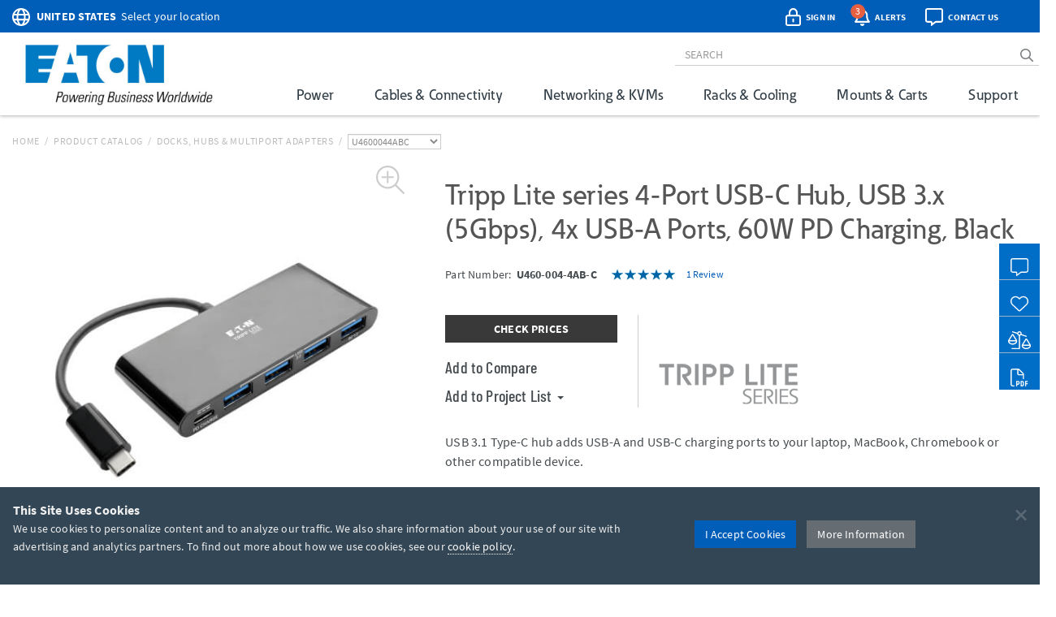

--- FILE ---
content_type: text/html; charset=utf-8
request_url: https://www.google.com/recaptcha/api2/anchor?ar=1&k=6Lc9heciAAAAAETYWKt1PHatnWPkuGmUuPu_4xw8&co=aHR0cHM6Ly90cmlwcGxpdGUuZWF0b24uY29tOjQ0Mw..&hl=en&v=PoyoqOPhxBO7pBk68S4YbpHZ&size=invisible&badge=bottomleft&anchor-ms=20000&execute-ms=30000&cb=stixq4w5a8vh
body_size: 48607
content:
<!DOCTYPE HTML><html dir="ltr" lang="en"><head><meta http-equiv="Content-Type" content="text/html; charset=UTF-8">
<meta http-equiv="X-UA-Compatible" content="IE=edge">
<title>reCAPTCHA</title>
<style type="text/css">
/* cyrillic-ext */
@font-face {
  font-family: 'Roboto';
  font-style: normal;
  font-weight: 400;
  font-stretch: 100%;
  src: url(//fonts.gstatic.com/s/roboto/v48/KFO7CnqEu92Fr1ME7kSn66aGLdTylUAMa3GUBHMdazTgWw.woff2) format('woff2');
  unicode-range: U+0460-052F, U+1C80-1C8A, U+20B4, U+2DE0-2DFF, U+A640-A69F, U+FE2E-FE2F;
}
/* cyrillic */
@font-face {
  font-family: 'Roboto';
  font-style: normal;
  font-weight: 400;
  font-stretch: 100%;
  src: url(//fonts.gstatic.com/s/roboto/v48/KFO7CnqEu92Fr1ME7kSn66aGLdTylUAMa3iUBHMdazTgWw.woff2) format('woff2');
  unicode-range: U+0301, U+0400-045F, U+0490-0491, U+04B0-04B1, U+2116;
}
/* greek-ext */
@font-face {
  font-family: 'Roboto';
  font-style: normal;
  font-weight: 400;
  font-stretch: 100%;
  src: url(//fonts.gstatic.com/s/roboto/v48/KFO7CnqEu92Fr1ME7kSn66aGLdTylUAMa3CUBHMdazTgWw.woff2) format('woff2');
  unicode-range: U+1F00-1FFF;
}
/* greek */
@font-face {
  font-family: 'Roboto';
  font-style: normal;
  font-weight: 400;
  font-stretch: 100%;
  src: url(//fonts.gstatic.com/s/roboto/v48/KFO7CnqEu92Fr1ME7kSn66aGLdTylUAMa3-UBHMdazTgWw.woff2) format('woff2');
  unicode-range: U+0370-0377, U+037A-037F, U+0384-038A, U+038C, U+038E-03A1, U+03A3-03FF;
}
/* math */
@font-face {
  font-family: 'Roboto';
  font-style: normal;
  font-weight: 400;
  font-stretch: 100%;
  src: url(//fonts.gstatic.com/s/roboto/v48/KFO7CnqEu92Fr1ME7kSn66aGLdTylUAMawCUBHMdazTgWw.woff2) format('woff2');
  unicode-range: U+0302-0303, U+0305, U+0307-0308, U+0310, U+0312, U+0315, U+031A, U+0326-0327, U+032C, U+032F-0330, U+0332-0333, U+0338, U+033A, U+0346, U+034D, U+0391-03A1, U+03A3-03A9, U+03B1-03C9, U+03D1, U+03D5-03D6, U+03F0-03F1, U+03F4-03F5, U+2016-2017, U+2034-2038, U+203C, U+2040, U+2043, U+2047, U+2050, U+2057, U+205F, U+2070-2071, U+2074-208E, U+2090-209C, U+20D0-20DC, U+20E1, U+20E5-20EF, U+2100-2112, U+2114-2115, U+2117-2121, U+2123-214F, U+2190, U+2192, U+2194-21AE, U+21B0-21E5, U+21F1-21F2, U+21F4-2211, U+2213-2214, U+2216-22FF, U+2308-230B, U+2310, U+2319, U+231C-2321, U+2336-237A, U+237C, U+2395, U+239B-23B7, U+23D0, U+23DC-23E1, U+2474-2475, U+25AF, U+25B3, U+25B7, U+25BD, U+25C1, U+25CA, U+25CC, U+25FB, U+266D-266F, U+27C0-27FF, U+2900-2AFF, U+2B0E-2B11, U+2B30-2B4C, U+2BFE, U+3030, U+FF5B, U+FF5D, U+1D400-1D7FF, U+1EE00-1EEFF;
}
/* symbols */
@font-face {
  font-family: 'Roboto';
  font-style: normal;
  font-weight: 400;
  font-stretch: 100%;
  src: url(//fonts.gstatic.com/s/roboto/v48/KFO7CnqEu92Fr1ME7kSn66aGLdTylUAMaxKUBHMdazTgWw.woff2) format('woff2');
  unicode-range: U+0001-000C, U+000E-001F, U+007F-009F, U+20DD-20E0, U+20E2-20E4, U+2150-218F, U+2190, U+2192, U+2194-2199, U+21AF, U+21E6-21F0, U+21F3, U+2218-2219, U+2299, U+22C4-22C6, U+2300-243F, U+2440-244A, U+2460-24FF, U+25A0-27BF, U+2800-28FF, U+2921-2922, U+2981, U+29BF, U+29EB, U+2B00-2BFF, U+4DC0-4DFF, U+FFF9-FFFB, U+10140-1018E, U+10190-1019C, U+101A0, U+101D0-101FD, U+102E0-102FB, U+10E60-10E7E, U+1D2C0-1D2D3, U+1D2E0-1D37F, U+1F000-1F0FF, U+1F100-1F1AD, U+1F1E6-1F1FF, U+1F30D-1F30F, U+1F315, U+1F31C, U+1F31E, U+1F320-1F32C, U+1F336, U+1F378, U+1F37D, U+1F382, U+1F393-1F39F, U+1F3A7-1F3A8, U+1F3AC-1F3AF, U+1F3C2, U+1F3C4-1F3C6, U+1F3CA-1F3CE, U+1F3D4-1F3E0, U+1F3ED, U+1F3F1-1F3F3, U+1F3F5-1F3F7, U+1F408, U+1F415, U+1F41F, U+1F426, U+1F43F, U+1F441-1F442, U+1F444, U+1F446-1F449, U+1F44C-1F44E, U+1F453, U+1F46A, U+1F47D, U+1F4A3, U+1F4B0, U+1F4B3, U+1F4B9, U+1F4BB, U+1F4BF, U+1F4C8-1F4CB, U+1F4D6, U+1F4DA, U+1F4DF, U+1F4E3-1F4E6, U+1F4EA-1F4ED, U+1F4F7, U+1F4F9-1F4FB, U+1F4FD-1F4FE, U+1F503, U+1F507-1F50B, U+1F50D, U+1F512-1F513, U+1F53E-1F54A, U+1F54F-1F5FA, U+1F610, U+1F650-1F67F, U+1F687, U+1F68D, U+1F691, U+1F694, U+1F698, U+1F6AD, U+1F6B2, U+1F6B9-1F6BA, U+1F6BC, U+1F6C6-1F6CF, U+1F6D3-1F6D7, U+1F6E0-1F6EA, U+1F6F0-1F6F3, U+1F6F7-1F6FC, U+1F700-1F7FF, U+1F800-1F80B, U+1F810-1F847, U+1F850-1F859, U+1F860-1F887, U+1F890-1F8AD, U+1F8B0-1F8BB, U+1F8C0-1F8C1, U+1F900-1F90B, U+1F93B, U+1F946, U+1F984, U+1F996, U+1F9E9, U+1FA00-1FA6F, U+1FA70-1FA7C, U+1FA80-1FA89, U+1FA8F-1FAC6, U+1FACE-1FADC, U+1FADF-1FAE9, U+1FAF0-1FAF8, U+1FB00-1FBFF;
}
/* vietnamese */
@font-face {
  font-family: 'Roboto';
  font-style: normal;
  font-weight: 400;
  font-stretch: 100%;
  src: url(//fonts.gstatic.com/s/roboto/v48/KFO7CnqEu92Fr1ME7kSn66aGLdTylUAMa3OUBHMdazTgWw.woff2) format('woff2');
  unicode-range: U+0102-0103, U+0110-0111, U+0128-0129, U+0168-0169, U+01A0-01A1, U+01AF-01B0, U+0300-0301, U+0303-0304, U+0308-0309, U+0323, U+0329, U+1EA0-1EF9, U+20AB;
}
/* latin-ext */
@font-face {
  font-family: 'Roboto';
  font-style: normal;
  font-weight: 400;
  font-stretch: 100%;
  src: url(//fonts.gstatic.com/s/roboto/v48/KFO7CnqEu92Fr1ME7kSn66aGLdTylUAMa3KUBHMdazTgWw.woff2) format('woff2');
  unicode-range: U+0100-02BA, U+02BD-02C5, U+02C7-02CC, U+02CE-02D7, U+02DD-02FF, U+0304, U+0308, U+0329, U+1D00-1DBF, U+1E00-1E9F, U+1EF2-1EFF, U+2020, U+20A0-20AB, U+20AD-20C0, U+2113, U+2C60-2C7F, U+A720-A7FF;
}
/* latin */
@font-face {
  font-family: 'Roboto';
  font-style: normal;
  font-weight: 400;
  font-stretch: 100%;
  src: url(//fonts.gstatic.com/s/roboto/v48/KFO7CnqEu92Fr1ME7kSn66aGLdTylUAMa3yUBHMdazQ.woff2) format('woff2');
  unicode-range: U+0000-00FF, U+0131, U+0152-0153, U+02BB-02BC, U+02C6, U+02DA, U+02DC, U+0304, U+0308, U+0329, U+2000-206F, U+20AC, U+2122, U+2191, U+2193, U+2212, U+2215, U+FEFF, U+FFFD;
}
/* cyrillic-ext */
@font-face {
  font-family: 'Roboto';
  font-style: normal;
  font-weight: 500;
  font-stretch: 100%;
  src: url(//fonts.gstatic.com/s/roboto/v48/KFO7CnqEu92Fr1ME7kSn66aGLdTylUAMa3GUBHMdazTgWw.woff2) format('woff2');
  unicode-range: U+0460-052F, U+1C80-1C8A, U+20B4, U+2DE0-2DFF, U+A640-A69F, U+FE2E-FE2F;
}
/* cyrillic */
@font-face {
  font-family: 'Roboto';
  font-style: normal;
  font-weight: 500;
  font-stretch: 100%;
  src: url(//fonts.gstatic.com/s/roboto/v48/KFO7CnqEu92Fr1ME7kSn66aGLdTylUAMa3iUBHMdazTgWw.woff2) format('woff2');
  unicode-range: U+0301, U+0400-045F, U+0490-0491, U+04B0-04B1, U+2116;
}
/* greek-ext */
@font-face {
  font-family: 'Roboto';
  font-style: normal;
  font-weight: 500;
  font-stretch: 100%;
  src: url(//fonts.gstatic.com/s/roboto/v48/KFO7CnqEu92Fr1ME7kSn66aGLdTylUAMa3CUBHMdazTgWw.woff2) format('woff2');
  unicode-range: U+1F00-1FFF;
}
/* greek */
@font-face {
  font-family: 'Roboto';
  font-style: normal;
  font-weight: 500;
  font-stretch: 100%;
  src: url(//fonts.gstatic.com/s/roboto/v48/KFO7CnqEu92Fr1ME7kSn66aGLdTylUAMa3-UBHMdazTgWw.woff2) format('woff2');
  unicode-range: U+0370-0377, U+037A-037F, U+0384-038A, U+038C, U+038E-03A1, U+03A3-03FF;
}
/* math */
@font-face {
  font-family: 'Roboto';
  font-style: normal;
  font-weight: 500;
  font-stretch: 100%;
  src: url(//fonts.gstatic.com/s/roboto/v48/KFO7CnqEu92Fr1ME7kSn66aGLdTylUAMawCUBHMdazTgWw.woff2) format('woff2');
  unicode-range: U+0302-0303, U+0305, U+0307-0308, U+0310, U+0312, U+0315, U+031A, U+0326-0327, U+032C, U+032F-0330, U+0332-0333, U+0338, U+033A, U+0346, U+034D, U+0391-03A1, U+03A3-03A9, U+03B1-03C9, U+03D1, U+03D5-03D6, U+03F0-03F1, U+03F4-03F5, U+2016-2017, U+2034-2038, U+203C, U+2040, U+2043, U+2047, U+2050, U+2057, U+205F, U+2070-2071, U+2074-208E, U+2090-209C, U+20D0-20DC, U+20E1, U+20E5-20EF, U+2100-2112, U+2114-2115, U+2117-2121, U+2123-214F, U+2190, U+2192, U+2194-21AE, U+21B0-21E5, U+21F1-21F2, U+21F4-2211, U+2213-2214, U+2216-22FF, U+2308-230B, U+2310, U+2319, U+231C-2321, U+2336-237A, U+237C, U+2395, U+239B-23B7, U+23D0, U+23DC-23E1, U+2474-2475, U+25AF, U+25B3, U+25B7, U+25BD, U+25C1, U+25CA, U+25CC, U+25FB, U+266D-266F, U+27C0-27FF, U+2900-2AFF, U+2B0E-2B11, U+2B30-2B4C, U+2BFE, U+3030, U+FF5B, U+FF5D, U+1D400-1D7FF, U+1EE00-1EEFF;
}
/* symbols */
@font-face {
  font-family: 'Roboto';
  font-style: normal;
  font-weight: 500;
  font-stretch: 100%;
  src: url(//fonts.gstatic.com/s/roboto/v48/KFO7CnqEu92Fr1ME7kSn66aGLdTylUAMaxKUBHMdazTgWw.woff2) format('woff2');
  unicode-range: U+0001-000C, U+000E-001F, U+007F-009F, U+20DD-20E0, U+20E2-20E4, U+2150-218F, U+2190, U+2192, U+2194-2199, U+21AF, U+21E6-21F0, U+21F3, U+2218-2219, U+2299, U+22C4-22C6, U+2300-243F, U+2440-244A, U+2460-24FF, U+25A0-27BF, U+2800-28FF, U+2921-2922, U+2981, U+29BF, U+29EB, U+2B00-2BFF, U+4DC0-4DFF, U+FFF9-FFFB, U+10140-1018E, U+10190-1019C, U+101A0, U+101D0-101FD, U+102E0-102FB, U+10E60-10E7E, U+1D2C0-1D2D3, U+1D2E0-1D37F, U+1F000-1F0FF, U+1F100-1F1AD, U+1F1E6-1F1FF, U+1F30D-1F30F, U+1F315, U+1F31C, U+1F31E, U+1F320-1F32C, U+1F336, U+1F378, U+1F37D, U+1F382, U+1F393-1F39F, U+1F3A7-1F3A8, U+1F3AC-1F3AF, U+1F3C2, U+1F3C4-1F3C6, U+1F3CA-1F3CE, U+1F3D4-1F3E0, U+1F3ED, U+1F3F1-1F3F3, U+1F3F5-1F3F7, U+1F408, U+1F415, U+1F41F, U+1F426, U+1F43F, U+1F441-1F442, U+1F444, U+1F446-1F449, U+1F44C-1F44E, U+1F453, U+1F46A, U+1F47D, U+1F4A3, U+1F4B0, U+1F4B3, U+1F4B9, U+1F4BB, U+1F4BF, U+1F4C8-1F4CB, U+1F4D6, U+1F4DA, U+1F4DF, U+1F4E3-1F4E6, U+1F4EA-1F4ED, U+1F4F7, U+1F4F9-1F4FB, U+1F4FD-1F4FE, U+1F503, U+1F507-1F50B, U+1F50D, U+1F512-1F513, U+1F53E-1F54A, U+1F54F-1F5FA, U+1F610, U+1F650-1F67F, U+1F687, U+1F68D, U+1F691, U+1F694, U+1F698, U+1F6AD, U+1F6B2, U+1F6B9-1F6BA, U+1F6BC, U+1F6C6-1F6CF, U+1F6D3-1F6D7, U+1F6E0-1F6EA, U+1F6F0-1F6F3, U+1F6F7-1F6FC, U+1F700-1F7FF, U+1F800-1F80B, U+1F810-1F847, U+1F850-1F859, U+1F860-1F887, U+1F890-1F8AD, U+1F8B0-1F8BB, U+1F8C0-1F8C1, U+1F900-1F90B, U+1F93B, U+1F946, U+1F984, U+1F996, U+1F9E9, U+1FA00-1FA6F, U+1FA70-1FA7C, U+1FA80-1FA89, U+1FA8F-1FAC6, U+1FACE-1FADC, U+1FADF-1FAE9, U+1FAF0-1FAF8, U+1FB00-1FBFF;
}
/* vietnamese */
@font-face {
  font-family: 'Roboto';
  font-style: normal;
  font-weight: 500;
  font-stretch: 100%;
  src: url(//fonts.gstatic.com/s/roboto/v48/KFO7CnqEu92Fr1ME7kSn66aGLdTylUAMa3OUBHMdazTgWw.woff2) format('woff2');
  unicode-range: U+0102-0103, U+0110-0111, U+0128-0129, U+0168-0169, U+01A0-01A1, U+01AF-01B0, U+0300-0301, U+0303-0304, U+0308-0309, U+0323, U+0329, U+1EA0-1EF9, U+20AB;
}
/* latin-ext */
@font-face {
  font-family: 'Roboto';
  font-style: normal;
  font-weight: 500;
  font-stretch: 100%;
  src: url(//fonts.gstatic.com/s/roboto/v48/KFO7CnqEu92Fr1ME7kSn66aGLdTylUAMa3KUBHMdazTgWw.woff2) format('woff2');
  unicode-range: U+0100-02BA, U+02BD-02C5, U+02C7-02CC, U+02CE-02D7, U+02DD-02FF, U+0304, U+0308, U+0329, U+1D00-1DBF, U+1E00-1E9F, U+1EF2-1EFF, U+2020, U+20A0-20AB, U+20AD-20C0, U+2113, U+2C60-2C7F, U+A720-A7FF;
}
/* latin */
@font-face {
  font-family: 'Roboto';
  font-style: normal;
  font-weight: 500;
  font-stretch: 100%;
  src: url(//fonts.gstatic.com/s/roboto/v48/KFO7CnqEu92Fr1ME7kSn66aGLdTylUAMa3yUBHMdazQ.woff2) format('woff2');
  unicode-range: U+0000-00FF, U+0131, U+0152-0153, U+02BB-02BC, U+02C6, U+02DA, U+02DC, U+0304, U+0308, U+0329, U+2000-206F, U+20AC, U+2122, U+2191, U+2193, U+2212, U+2215, U+FEFF, U+FFFD;
}
/* cyrillic-ext */
@font-face {
  font-family: 'Roboto';
  font-style: normal;
  font-weight: 900;
  font-stretch: 100%;
  src: url(//fonts.gstatic.com/s/roboto/v48/KFO7CnqEu92Fr1ME7kSn66aGLdTylUAMa3GUBHMdazTgWw.woff2) format('woff2');
  unicode-range: U+0460-052F, U+1C80-1C8A, U+20B4, U+2DE0-2DFF, U+A640-A69F, U+FE2E-FE2F;
}
/* cyrillic */
@font-face {
  font-family: 'Roboto';
  font-style: normal;
  font-weight: 900;
  font-stretch: 100%;
  src: url(//fonts.gstatic.com/s/roboto/v48/KFO7CnqEu92Fr1ME7kSn66aGLdTylUAMa3iUBHMdazTgWw.woff2) format('woff2');
  unicode-range: U+0301, U+0400-045F, U+0490-0491, U+04B0-04B1, U+2116;
}
/* greek-ext */
@font-face {
  font-family: 'Roboto';
  font-style: normal;
  font-weight: 900;
  font-stretch: 100%;
  src: url(//fonts.gstatic.com/s/roboto/v48/KFO7CnqEu92Fr1ME7kSn66aGLdTylUAMa3CUBHMdazTgWw.woff2) format('woff2');
  unicode-range: U+1F00-1FFF;
}
/* greek */
@font-face {
  font-family: 'Roboto';
  font-style: normal;
  font-weight: 900;
  font-stretch: 100%;
  src: url(//fonts.gstatic.com/s/roboto/v48/KFO7CnqEu92Fr1ME7kSn66aGLdTylUAMa3-UBHMdazTgWw.woff2) format('woff2');
  unicode-range: U+0370-0377, U+037A-037F, U+0384-038A, U+038C, U+038E-03A1, U+03A3-03FF;
}
/* math */
@font-face {
  font-family: 'Roboto';
  font-style: normal;
  font-weight: 900;
  font-stretch: 100%;
  src: url(//fonts.gstatic.com/s/roboto/v48/KFO7CnqEu92Fr1ME7kSn66aGLdTylUAMawCUBHMdazTgWw.woff2) format('woff2');
  unicode-range: U+0302-0303, U+0305, U+0307-0308, U+0310, U+0312, U+0315, U+031A, U+0326-0327, U+032C, U+032F-0330, U+0332-0333, U+0338, U+033A, U+0346, U+034D, U+0391-03A1, U+03A3-03A9, U+03B1-03C9, U+03D1, U+03D5-03D6, U+03F0-03F1, U+03F4-03F5, U+2016-2017, U+2034-2038, U+203C, U+2040, U+2043, U+2047, U+2050, U+2057, U+205F, U+2070-2071, U+2074-208E, U+2090-209C, U+20D0-20DC, U+20E1, U+20E5-20EF, U+2100-2112, U+2114-2115, U+2117-2121, U+2123-214F, U+2190, U+2192, U+2194-21AE, U+21B0-21E5, U+21F1-21F2, U+21F4-2211, U+2213-2214, U+2216-22FF, U+2308-230B, U+2310, U+2319, U+231C-2321, U+2336-237A, U+237C, U+2395, U+239B-23B7, U+23D0, U+23DC-23E1, U+2474-2475, U+25AF, U+25B3, U+25B7, U+25BD, U+25C1, U+25CA, U+25CC, U+25FB, U+266D-266F, U+27C0-27FF, U+2900-2AFF, U+2B0E-2B11, U+2B30-2B4C, U+2BFE, U+3030, U+FF5B, U+FF5D, U+1D400-1D7FF, U+1EE00-1EEFF;
}
/* symbols */
@font-face {
  font-family: 'Roboto';
  font-style: normal;
  font-weight: 900;
  font-stretch: 100%;
  src: url(//fonts.gstatic.com/s/roboto/v48/KFO7CnqEu92Fr1ME7kSn66aGLdTylUAMaxKUBHMdazTgWw.woff2) format('woff2');
  unicode-range: U+0001-000C, U+000E-001F, U+007F-009F, U+20DD-20E0, U+20E2-20E4, U+2150-218F, U+2190, U+2192, U+2194-2199, U+21AF, U+21E6-21F0, U+21F3, U+2218-2219, U+2299, U+22C4-22C6, U+2300-243F, U+2440-244A, U+2460-24FF, U+25A0-27BF, U+2800-28FF, U+2921-2922, U+2981, U+29BF, U+29EB, U+2B00-2BFF, U+4DC0-4DFF, U+FFF9-FFFB, U+10140-1018E, U+10190-1019C, U+101A0, U+101D0-101FD, U+102E0-102FB, U+10E60-10E7E, U+1D2C0-1D2D3, U+1D2E0-1D37F, U+1F000-1F0FF, U+1F100-1F1AD, U+1F1E6-1F1FF, U+1F30D-1F30F, U+1F315, U+1F31C, U+1F31E, U+1F320-1F32C, U+1F336, U+1F378, U+1F37D, U+1F382, U+1F393-1F39F, U+1F3A7-1F3A8, U+1F3AC-1F3AF, U+1F3C2, U+1F3C4-1F3C6, U+1F3CA-1F3CE, U+1F3D4-1F3E0, U+1F3ED, U+1F3F1-1F3F3, U+1F3F5-1F3F7, U+1F408, U+1F415, U+1F41F, U+1F426, U+1F43F, U+1F441-1F442, U+1F444, U+1F446-1F449, U+1F44C-1F44E, U+1F453, U+1F46A, U+1F47D, U+1F4A3, U+1F4B0, U+1F4B3, U+1F4B9, U+1F4BB, U+1F4BF, U+1F4C8-1F4CB, U+1F4D6, U+1F4DA, U+1F4DF, U+1F4E3-1F4E6, U+1F4EA-1F4ED, U+1F4F7, U+1F4F9-1F4FB, U+1F4FD-1F4FE, U+1F503, U+1F507-1F50B, U+1F50D, U+1F512-1F513, U+1F53E-1F54A, U+1F54F-1F5FA, U+1F610, U+1F650-1F67F, U+1F687, U+1F68D, U+1F691, U+1F694, U+1F698, U+1F6AD, U+1F6B2, U+1F6B9-1F6BA, U+1F6BC, U+1F6C6-1F6CF, U+1F6D3-1F6D7, U+1F6E0-1F6EA, U+1F6F0-1F6F3, U+1F6F7-1F6FC, U+1F700-1F7FF, U+1F800-1F80B, U+1F810-1F847, U+1F850-1F859, U+1F860-1F887, U+1F890-1F8AD, U+1F8B0-1F8BB, U+1F8C0-1F8C1, U+1F900-1F90B, U+1F93B, U+1F946, U+1F984, U+1F996, U+1F9E9, U+1FA00-1FA6F, U+1FA70-1FA7C, U+1FA80-1FA89, U+1FA8F-1FAC6, U+1FACE-1FADC, U+1FADF-1FAE9, U+1FAF0-1FAF8, U+1FB00-1FBFF;
}
/* vietnamese */
@font-face {
  font-family: 'Roboto';
  font-style: normal;
  font-weight: 900;
  font-stretch: 100%;
  src: url(//fonts.gstatic.com/s/roboto/v48/KFO7CnqEu92Fr1ME7kSn66aGLdTylUAMa3OUBHMdazTgWw.woff2) format('woff2');
  unicode-range: U+0102-0103, U+0110-0111, U+0128-0129, U+0168-0169, U+01A0-01A1, U+01AF-01B0, U+0300-0301, U+0303-0304, U+0308-0309, U+0323, U+0329, U+1EA0-1EF9, U+20AB;
}
/* latin-ext */
@font-face {
  font-family: 'Roboto';
  font-style: normal;
  font-weight: 900;
  font-stretch: 100%;
  src: url(//fonts.gstatic.com/s/roboto/v48/KFO7CnqEu92Fr1ME7kSn66aGLdTylUAMa3KUBHMdazTgWw.woff2) format('woff2');
  unicode-range: U+0100-02BA, U+02BD-02C5, U+02C7-02CC, U+02CE-02D7, U+02DD-02FF, U+0304, U+0308, U+0329, U+1D00-1DBF, U+1E00-1E9F, U+1EF2-1EFF, U+2020, U+20A0-20AB, U+20AD-20C0, U+2113, U+2C60-2C7F, U+A720-A7FF;
}
/* latin */
@font-face {
  font-family: 'Roboto';
  font-style: normal;
  font-weight: 900;
  font-stretch: 100%;
  src: url(//fonts.gstatic.com/s/roboto/v48/KFO7CnqEu92Fr1ME7kSn66aGLdTylUAMa3yUBHMdazQ.woff2) format('woff2');
  unicode-range: U+0000-00FF, U+0131, U+0152-0153, U+02BB-02BC, U+02C6, U+02DA, U+02DC, U+0304, U+0308, U+0329, U+2000-206F, U+20AC, U+2122, U+2191, U+2193, U+2212, U+2215, U+FEFF, U+FFFD;
}

</style>
<link rel="stylesheet" type="text/css" href="https://www.gstatic.com/recaptcha/releases/PoyoqOPhxBO7pBk68S4YbpHZ/styles__ltr.css">
<script nonce="zHQ8iuJuUTnfYxnZkvC4hA" type="text/javascript">window['__recaptcha_api'] = 'https://www.google.com/recaptcha/api2/';</script>
<script type="text/javascript" src="https://www.gstatic.com/recaptcha/releases/PoyoqOPhxBO7pBk68S4YbpHZ/recaptcha__en.js" nonce="zHQ8iuJuUTnfYxnZkvC4hA">
      
    </script></head>
<body><div id="rc-anchor-alert" class="rc-anchor-alert"></div>
<input type="hidden" id="recaptcha-token" value="[base64]">
<script type="text/javascript" nonce="zHQ8iuJuUTnfYxnZkvC4hA">
      recaptcha.anchor.Main.init("[\x22ainput\x22,[\x22bgdata\x22,\x22\x22,\[base64]/[base64]/[base64]/[base64]/[base64]/[base64]/[base64]/[base64]/[base64]/[base64]\\u003d\x22,\[base64]\\u003d\\u003d\x22,\x22R3/[base64]/DqRvDiyjDuMOnwqJIw7rCjcOMwppZwqpHwpYhwoYFw7XDjsKXfDPDsC7CkxHCkcOSdMOuQ8KFBMOiacOGDsKmNBhzYB/ChMKtLMO0wrMBDzYwDcOSwoxcLcOIK8OEHsKIwq/DlMO6wqEUe8OEKjTCszLDiU/Csm7CqGNdwoEwR2gOcsKOwrrDp0DDmDIHw6nCkFnDtsOJZcKHwqNJwqvDucKRwr4pwrrCmsKCw5JAw5hIwpjDiMOQw47CnSLDlyfChcOmfQvCqMKdBMOIwoXColjDqMK8w5JdU8Kiw7EZL8OHa8Krwq4GM8KAw5PDhcOuVA7CnG/DsVUywrUAdm9+JRXDjWPCs8OLBT9Bw7Qowo17w5HDj8Kkw5k/LMKYw7pLwroHwrnCsgHDu33Cl8Kmw6XDv23CgMOawp7CrT3ChsOjdsKoLw7Cpg7CkVfDoMOcNFR8wpXDqcO6w6N4SANIwrfDq3fDlcKtZTTCgcOIw7DCtsKpwp/CnsKrwrkswrvCrE/CmD3CrVTDs8K+OBvDtsK9CsODdMOgG3BBw4LCnUvDtBMBw6LCnMOmwpV1M8K8LyZxHMK8w6MgwqfClsOdNsKXcR5rwr/Du17Diko4GxPDjMOIwrBLw4BcwpfCgmnCucOCYcOSwq4bJsOnDMKIw67DpWEBEMODQ2TCpBHDpQk0XMOiw5DDiH8ifcKOwr9ADsOcXBjChMKAIsKnc8OkCyjCq8OTC8OsPUcQaGfDnMKML8KrwpNpA2Row5UNe8KNw7/DpcORDMKdwqZgU0/DokXCs0tdE8KeMcOdw4DDrjvDpsKvO8OACEPCl8ODCU4UeDDCoy/CisOgw4nDgzbDl2BLw4x6WDI9AlVoacK7wpDDqg/CggbDnsOGw6cUwrpvwp4+T8K7YcOYw7V/DQw5fF7DgEQFbsOrwqZDwr/Cp8O3SsKdwrbCicORwoPCnsO1PsKJwqFATMOJwrrCtMOwwrDDj8Onw6s2NsK6bsOEw7PDocKPw5lKwpLDgMO7TD48ExRIw7Z/R3wNw7gpw6cUS0XCnMKzw7JOwqVBShnCpsOAQynCkwIKwovCrsK7fRzDozoAwqTDq8K5w4zDrMK2wo8CwqFpBkQvE8Omw7vDnRTCj2NyTTPDqsOSVMOCwr7DrsKEw7TCqMKMw7LCiQB7wrtGD8KISsOEw5fCi1oFwq8EXMK0J8O/w7vDmMOawqdNJ8KHwqw/PcKufwlEw4DCi8OZwpHDmiwDV1tlYsOxwqnDjgNxw4IxUsOuwohAZsOyw5zDl15kwr8AwqJZwogIwoDCqkTCpcKSLAPCiWXDs8OzOErCksKAPQHCtMOpd14ow7rCnkHDlcOMfMKNRz7ClMKwwr/DlsKdwqjCo3EzSFIHbsKtEHh5wphaVsOawoNRAl5ew6/DtzU0IRNZw5TCmMO0MMOEw4dww5hewoY3wpbDjXM5fxNVK3FrNl/CkcObFAYkG37DmnTDvhHDiMO/LF1rI34pdcOdwp7DtG5lDk8Zw6TChsOMBMKqw6AUZMOOPFsifXPCgMKDITjCpxJLcMKCw5jCs8KiLMKwXcO7JALDhsOwwrXDsRPDlWJFZMKtwr/Dg8OAw6RDw4tEw4TCg3nDoABFMsOkwr/Cv8KjAjomfsKbw6dQwqXDpQnDv8KEZn8+w78QwpNGbsKuQhgiPMOvXMO8wqXCrQJcwoVswpXDt0whwq4Kw4/Dg8K1UsKhw73DsBt6w7BxKC0rw53DkcKPw5fDosKrdW7DiE7Cv8KmZCAYPE/DucOFfsKDf1dCBi8cLFDDpsO4GWVLJG5Uw7jDji7DiMKUw5Vfw4rDpl43wr8Ww5NXSUvCssOpDcOHw7zDhcOGcsK9ScKuEEh/Pyo4LDJIw63DpGTCtQUmfDfCp8K4O3vCrsOafkHDkxocR8OWQE/DnMOUwpTDl2hMYcK2NMKww58rwqLDs8OnTgxjwp3CscOvw7ZwUALDjsKow7IUwpbCi8OTDMKTYzIKw7vCmcKNw5YjwpDCuW/ChjABMcO1wrIdOD8XJMORB8Oyw43DiMOaw5DDpMKjwrNxwpvCtMKlA8O9AsKYMVjCrsKywqhKwr5SwokBbV7CtTvCtXl9L8OaSkXDpMK6dMKAH1zDhcOmEMOkBXjDpMOmJgvDrh/CrcOkCMOpZ23DksKoOWUcYC5aB8KQYj4Uw7sLQsKgw6BHw7fCpX4VwqjCmcKEw4PCu8KeP8OdKx4CZEk4djzDrcOAO0RdIcK6bULCtcKSw7/CtXkTw7rCssORRSoZw6weNcOPIcKYQgDDh8KZwqUqGmzDr8OyHsKww7s8wpfDtzfCtTHDhytpw5MlwqTDrMOWwpo8PlfDvcOmwrHDlDlZw4bDicK9LcKIw7zDpDrDscOKwrvChcKAwojDjMO0wrTDj3rDssO/w41/[base64]/Ck0PDsCjChUtnw4F+Tz00HsKXasKADQVHEDF1DMOFwp/Dsw3DosOiw6LDtVzChcKawpYoAVbCrsKYJ8Ktfkpdw404wqPDg8KbwpLCjsK4w79ffMOOw7ltXcO2OwxtcjPCr2nCgCvDssK1wo/Cg8KEwqXCpCprNMO3ZwnDksKpwrsrGGbDnwXDslzDuMKxwrHDq8Ozw7Y9OlDCgTbCpUJEE8KmwqfDoCjCp2PClF5oHsOLw6ovKXkDP8Kuwp8/w6bCtsOXw4FbwpDDtw0fwovCiRTCksKPwrhvY1jDvyvDtFDChD7Dg8OVwrVXwrjCrnxWDsKnXjjDjglqJATCsDTCpcOqw6TCmMOiwp7DuBDCu1wRfMO1wo/[base64]/Dl30uwr1gVjNFw6tpRMOINCbCqSvCvMK7w7xjwqRlw6HCj3bCqMKmwrtOw7VJwrJyw7ppXCHDgcKRwoYtWMOiBcOmw59AUCheDzI9L8KCw5U4w6TDhXZMwqPChGg7f8KgAcOxc8OFXMK5w6xONcO9w4QDwqPDqiVJwow7D8K6wqwNJiV0wp47IkzDpXNgwrJUB8O/w6rCosK1DUt/[base64]/[base64]/ClsKySTMkaRsyJMOrScKoOcKBwrpTXELDvmjCnHHDssOOw7labTjDs8O8wrjCksKOwrPCkMOQw7VRfsKTez47wpfCicOOTQ3ClnlTbsK0CVHDv8KNwqZKEcOhwo1jw4XDhsOZLRIbw6rClMKLGHwbw7rDiiTDim7DicO/O8OpGwsDw5/DuQLCtj/CrBhjw6lPGMOGwqjCnjNuwqo1woQhGMO+wrA3QhTDoDPCiMK+wpBTccKxw7dFw4Newotbw5Rvwrkqw6HCk8KEC1nCnkp4w6lqwpLDnVzDtEJ+wqAYwqxTwqwdwoDDo3p/[base64]/Djg1+woYfw5zCnMK0LsOpw4rChF/CjgkNw63DnFZew4rDg8KTwrrCnMKsGsOawpzDm0HCrVLDn1Z7w43CjEXCisKSNFQpbMOcwofDtAxtZh/DtsOGPMKGwrnDhQjDtsOpOcOwGnttbcO1UsOwTgIeZcO+CMK+wpHDm8KCwqbDhSR9w7xVw4/DtcOIYsK/d8KdNcOiJcOjUcKZw5jDkU7CqGXDikpAKMORw4TCs8Kow7nDgMKUXsKew4HDkwkoCxXCmTzDnStJAcOSw6XDvyTDtVZuEsOnwotbwrpqQxvCrXMVT8KawrvCqcOLw61pf8KXJsKMw5Jyw5oSw6vDkcOdwpU9XxHCncO5wqxTw4BYLsK8ScKVw7TCvwk5b8KdWsK0w7/[base64]/w6MWwrXCjyY0w4Zbw6/DvHTDrcOfGMOUwp3DnMKnUsOdw4MrY8KMwpIcw7caw5TDssOrWG4MwpHCoMOGwp07w4/CuS3Ds8K8DxrDqjJDwpjCgMK+w5xMw4dETsKTRzl5Gk5nPsKZOMOSwqpLeDbClcO4eHnCn8OFwqjDtcOnwq4aYsO7CMO9PcKsZw4aw4h0KS/[base64]/CtVRnLMKjw6HCmsOTwpFPw6nDpsKUJ8OaEm96IsKKEyh3YkbCn8K5w7gGwrzDkCjDr8KBX8KMw7MSSMKfw4rCisK6ZA7DkAfCg8KTdMOSw63CrQDCrg4XBcOCB8KSwobDpxzCg8KCwqHCisOVwoQUJDDChMOaMkInLcKLwrMVw54Ww7XCvRJkwpo7wp/ChyI1TFUYA1jCosOpZMO/[base64]/Di8KsSsOcw45wIS/CusOcNSwewrMiQMK1wqXDqDvCkFLCrcOHAFTDqcO/[base64]/Cs8KVJWPDtjEsdEnDoEgPwqs8C8KRUGHChQR6wro1woLCmhHCpcOLw7Z7wqU/w6VeSizCr8KVwqF9BBt/wprClh7CncONFsOVfsOkwo/CpipfByVrWhXCin7DtjfDrxjCuA1uakgHN8KBIxPClXrCkmzDo8KTw57DqcO/MsKUwr8YYsOJEsOBw5fCpkvCkFZvMsKIw780WmYLaH8WGMOrdmTDpcOtw6clwp55wr1PKg3Dqz7DnsOdw6zDqnoUwpPDiW9/w4fDgj/DsA8gEQDDtMKMw6DCkcKGwqQ6w5vDlArDjcOGw67CsW3CoArCs8KvchNrBMOsw4RFwqnDp0tGwpd2wo9/P8Omw5UqQwLCuMKLwrFFwoILQ8OvD8K2w5hPwphBw41Qw4vDjS3Dr8OHEkPCoRULwqbDosO6wq9FDDjCk8Kmw71yw41AXAfDhHVWw7/[base64]/DqsK8M8KANnEaVsKEMR4cHS85wo3Dt8OwH8OQwpxwYQfCqEHCuMK6DyItwoAkJMOQMwfDh8KJVBRtw6PDs8K4JmleNMKRwpx6OydbB8K0Rm/Dul3DtDEhQkLDmHo7wplbw7wcbkUmY3nDtMONwpBPWcOGJzVHMcKoJ2NYw7wuwprDgGwBVHfDvgjDgcKfY8KewrnCsll9Z8OewqdcW8KrOA3Dm1gRDmgvAnHCl8OGw4fDl8KpwpfDqMOnRMKYQXQZw6vDgDVKwohveMK/YSzCjMK2wpXCtsOXw47Dq8OsCcKUGcOxw53CmifDv8K5w7ZXV3tvwpnCnsOvccOXIMKLHsKwwrBlHEZGRAFMEB7DvArDpHHCjMKtworCpGvDtsO9RMKGWcOyKRACwpAWHQwDwoJLw67Cr8Ogwr0ueljDlcO2wrXDjEXDscK3woVBesONwo5vBsOJOT7CpwMZwoZTc2/[base64]/DqhDDl8O+I8OABURCeXrDm3fCoMO2wqDCsT3Ck8OvSsKtw7d3w4jDtMOXw6tvFcO8OcObw6rCtSB/IwPDpALDuH/DucK/TsO0IQUMw7JROnDChcKPaMKew4N6w7wpwqo/wobCiMOUwpbDlFpMFW3Dp8OGw5bDhcOpwq/DgShvwrBWw4DDsWHCiMO+f8K5w4PCn8KBRcKwbnowLMOOwpHDngvClsOCQ8Kuw7p6woowwoHDpsO2wr/DhXvCgMKMZcKdwp3DhcKlNcKxw6Uuw6Iww4pGB8K1wqRmwrFlSV7CsBrDi8OZUsOOw6jDrU/CvC1EfXLDucOvw7bDuMOww4bCnsOPwqXDjTrCnRUkwo9Ww6jDiMKXw6TDsMOUwpnDlBTCpcO/dEh/K3ZVwrPDgGrDhsO2aMKlJsOpw63DjcOZEMKiwprCqFbDhsO2V8OGBRnDhVVGwoVywqJ+S8OKwr/[base64]/TFpBw6vCvwTCtMO8IwfDhsK8D3Q0w6xcwokSw5ULw5xZT8OtLkrCicKYIcKcMGpcwojDowfClMOlwoByw7o+UcOHw4FFw6dbwoTDvsOvwpI2NlNFw6/[base64]/DpcKfwoArTcKuw5g3wo8Pw5XCmk/Cq28swozDoMONw4Q5w7sBA8KGRMO8w4/CuBDCp3LDrXXDj8KadcOdS8KjEsKGMMOIw5N2w5vCgcKbw7PCr8O4w6fDrcO3CBJ2w79hXMKoMxrDmMKtaFTDu35hZ8K6F8KsQsKmw58lw7sFw51Gw4xoG34LcDXCl0sRwp/DhcK+VwbDrijDosOywqliwpbDuFbDrsOeE8KeBzhUM8OlbsO2KzvDqTnDmHBtOMKiw57DoMOWwozDmgHDqsObw5vDpUXDqVhMw6Eyw5Q8wotRw5rDhMKOw7PDk8OPwrMiSz0pC3nCvMOrw7UYWsKQbm4Kw7Q9w7rDgMKswpI2wopewpHCpsO3w53CjcO/w5I/KHfDik3Cqjcow48Zw4xPw43DimQ3wrYda8K5T8Omwo7CmiZwZsKLEMOqwrRgw6kEw7pIwrvDllU+w7B0LBoYC8OIR8Omw4fDj0cIRsOsE0V1GE99FgE7w6zCuMKTw6dSw7VtdCg3bcKww6N3w58SwpvDvSVTw6/[base64]/[base64]/TGjClxVcwqRCw6Q6w6/ChCZ1CcKeIMOtHcOrw5Z3TcOMw6fClsKxBUXDq8KLwrdFCcKGaGB7wqJeGMOkER4yRHkUwrw6azIZUsORZcK2bMOFwo7CoMOEw5p9wp0SLsOBw7A5SFFBwoHCjVQwI8ObQlokw6XDscKbw7xFw5bCk8KEWcOdw63DgDTCosO/DMOvw7PDil7Clz/Ch8OPwrtGwp7DryPCqcOUS8O9HWHDkcOkAMK6CcORw7ETw6hCwqsDbV7CjxHCpgrCvMKvKlEyVTzCnGp3wrweOiDDpcKRZQYAFcKxw6lLw5fCv13CssKtwrd2w5HDpMOiwpQmLcO/wpV6w5TDosKtV3bCuWnDtcOAwrw7TS/DnMK+HgLCi8OUfcKQYiZOLMKhworDg8KqN1TCicOLwq4yA2/[base64]/CsiE4wr7CksKFT8ONLMO1wpNYN8O1HUA4M8OawpRMKSI4OMO/[base64]/EcOtw5t1wpMTwozDssOPDBwpA8ODYxjChl3Cn8OywpZmwpwUwp8Xw6vDssOdw6HDjSXDniXDssK5MsK5JkpLY2TDrCnDtcKtCUFsahFGAWnDtjN3RAsVw5bCjcKffcKfNBcdw4TCnWvDgifCp8O9w5vCtBMybsOxwrUMTcKYTxbCjV/CrsKbwpZdwprDgEzCjsK/b3YHw4TDpsOoO8OjAsOtwpTDuBDCr2osDB7CicODw6fDtcKGG1zDr8OJwq3CtHxyT0bCsMOBP8OjOGnDusKJGcOPZALCl8OpM8OQUhXDm8KJCcOxw4ozw60BwrDChsOsOcKGwow+w656LVTCqMOQM8KIwoTCisOIwohgw4PCk8K/VkUWwpbCmcO7wo8Ow7vDkcKFw741w5PCnEHDuntMNjxdw5cAwpDCpXvDhRTCnWJTSWQ5bsOqO8Omwo/CqCHCtFHCosK9IlRmUsOWVwVlwpUcY0UHwqAFwpDDusKAw6/DgsOzawZww4/CtsOTw6VLGcKHA1HCpcKiw7lDwpMyQCXDhcO7IjkFcAnDryfCvgE+woUhwq8wAcO4w5JTRcONw5sgccOIw4oRAQ8WKhR/wrPChRA/[base64]/CnVHCocO+w5pxWyw1wpHDk8OiwoDCtT8vUGcRB0nCgsKewpTCi8OfwrVvw7oMw6TClMOYw7VONGTCs33Dm1NcUVnDlcKpIcKkOWdbw5vDmmMSViDCuMKFwpM6W8O2LyhsOgJkwq14wqjCh8KQw6fDjDwBw43CjsKTw6PDqQEhZHJfwo/DpHxRw7YFC8KgeMOiQjJSw7jDh8KccRd1YRnCpMOeXlTCvMOcURFbZyUOw6dfbn3DgMKzR8Kmwrt+w6LDu8K9fGrCiD12UQ9bOMKDw4DDtUTDtMOlwpslfWdFwq1NXcK6QMOwwrdhbBQwVMKYwrYLTWpgGTzDvgDDqcOUY8Ouw4sGw71+WMO/w549dMOgwq46NwrDvcKEWsONw6PDjsOjwq/CiWnDjcOJw41hDsOeVMOIfy7DnGjCsMK9bn7DlsKFPsOKLkbDisKKNRcowo/Dn8KQIsOUM33CpzvDksK3w4zDnmM4VUkMwokqwpwuw6jCnVnDjsK/wqjDgzgqGAdKwqxZVC8eIxDDhcKPa8OoGxNFJhTDtMOZJnXDtcKxTWDDq8KDFMOdwpMww6IPUQrCucKhwr3CvMOGw4bDqMOmwqjCuMOdwobCvMOmWMOQSyDDvWzCiMOgTMO4wr4tRzALMQnDvicQXU/CqjULw4U2PlZ4CsKtwrzDuMOYwpLCuW7DtFLCtHhybMKXecKIwqt5EEbDnXxxw4ZEwoLCjx0qwobDlyXClURcd3bDrX7DiSAiwoVzScO3bsKEDUTCv8OPw4TCo8OfwpTDrcOeXMKQY8Oawo0+wq7Di8Kewooawp3DqsOHMnrCiz8dwqTDvSnDrEbCpMKqw6Awwo/CmkTCix5ib8O1wqrCnsKPP13CssOnwrNNw5DClBrDmsO/SMOLw7fDlMKMwqdyBcOCeMKLwqTDpBXDtcOnwr3CqxPDh3IHbMOFRMKYQcKzw7RqwrPDmxMXS8Obw4PCiH8YOcO2w5DDu8OyLMKxw6nDuMOkwoduf3tLwoxTDsKzw4LDhR4swq3Dl0vCqD7DusKfw6sqRMK2wrR3Lixlw4LDk3ZjSl0cXsONccOrcRfCrl/DpVA1AkYRw5jCkSUMC8KAJ8OTRirCk3hxOsKww70CFsK4wosnQcOswo/DlkRQb1FrQSMPF8Ofw7HDhsOjG8Ovw49TwpzCpH7Ch3VLw7vDmifCmMKUwoVAwp/[base64]/CnhdGw54PEHHDlcOlUMKKQU18YcOBL2FOw7A5w5jCnsO5FxzCvFRUw6TDs8KRwpAEwrLDkMOawozDmX7DknlhwpHCp8OHwqIYPmZ4w500w4Y/w5jChVhGal/[base64]/w71Ge8KcwpkEwovDtBkVAcOtMWFnc8OFw4jDhihVwrVtFE/CqwTCuhfCskbDocKJUMKVwrA4HRJCw7JDwqtWwrRkTlfCjMO4SCPCjGNsMcOMw4XCmTcGeH3Don3CmsKTwpEjwpYocDBbX8Kfwp9Hw5F8w5huWy43d8K2wpxhw67DvsOQA8OYV1t5U8KvPU5rNgrCksOKA8OIQsO1YcK3wr/CsMOsw6kww4YPw4TCvnRteWFswrjDn8Kawqhsw78rTlRyw5/Dkm3DmcKxZHrCucOmwrHCly/CrVzDmsKxJsOiY8O6QsK0w6VKwoZMTkDCk8OtdsOZPxF5c8KpGcKyw4/CgMOvw7xAZVLCjcOHwqxKaMKUw77Dl17DkFFYwpohw5Q+wpXCi0lYwqTDvG/[base64]/DisOZFW5sw65iCBHDj8KFw4lTw5MyXsKVw7ULw4/CgcOCw5xNbkZjCAzDiMOxThXDkcK0wqjChsOCw6hAfsOwWS95SiPCkMOwwrlgbljChMKuw5J+eDZIwqoaNGzDuAnCoGkew5/DrnbDo8KjFsKDwo8Ww4sPfSEFWAhqw5fDrR9twrXCog7CuzdmARvDjMOpY2bCtsOwfsORwrUxwqfCnUNNwp8ew7F3wrvChsKBbiXCq8Kgw6nCnhfDhcONwpHDpMKwQ8Ofw4PDjmcEFsOnwotlNkRSwrfCgWPDkRErMkDCsifCtGteEMOHUEIWwqNIw65twq/DnBLDnC/DiMKeRC0TNMOxAkzDnXche3EgwoHCtcO0OQc5T8KJe8Ojw5cxwrbCo8OAw6ocYyMXD3xJOcOyaMKbe8ONJh/DsVDClUHDqg0IAA4OwrVYNFnDsV88JcKSwo8hMsKvw4ZiwqRrw5XCvMKcwqHDrRDDlU7DtRJOw6x8wpfDiMOCw7XDrRMpwqLDjk7Cl8OCw4Rmw6nDv2rCkQoOUTQZNyfCtcKqw7B9wpTDmSjDrsKbw5o4w4/Dv8K7AMKzGMOUFiLCjgAyw4vCocOVw4vDq8O4G8O7BHkaw61XRl3CjcODwrZsw47DqC3DoC3CrcOTZ8Knw70gw4tadnXCrgXDqzNObTLClmLDnsK+NyjDtXJyw4zDmcOvw7/[base64]/Dr8OudMKAJsOkGyxdwrZKYic9esONPARucAfCkMOjw4MUJjV/[base64]/f13Dt8KIEMO1w4/DvgPDsE3CgMOFw4jDoHh0LMOEw4PCtcOQbcKWw7BYwqvDlMKKdMKwHsKMw4nDicKiZXwlwpo3eMO9G8O1w5TDhcK9CGVSS8KKacKsw4YJw6XCucOPecK6fMKhW3PDtsK/w68JSsKWYAonQ8Kew79FwqoNUsO4McOSwrUHwq8dw5LDlcOxXRvDi8OpwrJNKjvDncOfIcO5clnCukjCtcKkTnA+XsKhNcKcJwUqYcOmOcOiSMKrKcKGGxEaB0cKWcO5XDYRVSvDuxJlw50GWARAYMOCZH7CsXtww7t/w5xpK2xPw5HDg8KMWmorwrVww6wyw67DtxfCvl3DmMKDJR3ChVnDkMO6McKMwpEDVMOxXgTDhsKjwoLDuQHCqybDskoAw7nCpl3DtsKUecKRWWRnOXjDqcKFwqRmwqk/w4FbworDocKmc8KoUsKbwql8Vh1QTcKlanEzwqs4HlYnwropwrdMaScZLSYJwqHDkArDqlrDhsOBwpwQw4bCpR7DqMKnZWXDtU1ZwqbDvQh9f27DjVNRwrvDoXsQw5TCs8OTw5vDrBrCiRnCrUF1bDA3w5HCjBgTwp/[base64]/CngTCo8OlehjDu2DCuALDgSTCk8OjBcOkHsKSw7fCtcKfUgbCr8Oiw6UobmPDl8O2ZcKPL8OSZcO2MWLCpiDDji3DsgITIko7cnsgw7Ifw7zCpA7Ch8KLfnUmFwrDtcKWw5oaw7dWVQTCjMO/wrPCh8OfwrfCp3TDucKXw48IwqHDnsKEw4tELRzDpsKkbMK4PcKDacKZE8KyacKlSQJDTUPClUvCvsOlSkLCicKXw6vDnsOBw7/CvwHCkjcUw4HCvlUqDifDlCFmw4fCmT/[base64]/Cpncnw6nDqTFewr8uw7JAOcOMw5hcG8KrDcKywpQcNsOFBFDDtizCtMKow6ohKsO7worDqUTDmMKmLsO4KMOfw7kHN2IOwopOwp3DsMOtwrEBwrdHEDEqHT7ClMK1YsKjw63CmsK1w59zw7g6DsKuRGHCvMKXwpzDtMOEwolGMsODVx/[base64]/[base64]/[base64]/w5XDtMOZwqFHwpLDmG/Dn8Obw4NBw4bCg8KEF8OEwowdR2gzJ0vDkcKTRsKEwp/ClFbDucOXwqnDucOmw6vDuBF9fQ7CuAPDoVYCDldHw7MpC8K4MWF8w6XCii/[base64]/[base64]/[base64]/w4nCqBYCw7zDuSTCqcO/fMKaw4c1w7J0wp4AwqpSwppLw57DqzY5LsOXdcKqJB/CnU3CqgI/[base64]/[base64]/[base64]/DkXVXwqzDk8KnwrHDpMOlLsOHwp3DmkwzGcOOwpY3wr8jwpRLM2UCR2QFPMKJwp/Di8KCTcOPwoPCkTBRw4XCqhtIwq1gwps7w5c4esObGMOUw6gaTcOMwoIOaAYJw79sBRhSw7o/fMK8wp3CjU3CjsKuwrvDpivClHvDksOUf8OTO8O0wqo6woQzPcKww4gXdcK+wpACw6PDoGLDtV5XMx3DinJiJsKawrzDk8K/B0TCrXtnwpE+wowSwpDClzAXUmnDpMOowo8Aw6LDk8KEw7FaYF9Jwo/Dv8OtwrXDscK3wpcWAsKrw7fDs8KLY8OrMMKEIS1NP8Oiw7fCjyEiwoDDuX4Rw7Zcw6LDojpOMsKmJsKQZ8OnacObw5crKMOEPAPDmsOCE8Osw7EpfhrDlsKWwrTDri3CsioGJSh5EUhzwprCpXjDny7DmMOFc0LDjg/Dmk3CpinDkMKTwpkWwpk7YUgbwozDhlE1w6fDtMOZwoTDnUEPwp3DsS0UdGB9w5g2WcKYwrvCgWvDumbCgcOGw6EGw50yV8OPwr7DqzoOwr9SYFBFwpsAAVY6dEJ0wqk5ecK2K8KqAV4KWMKSSDHCi3jCjnDDrcK/wrbCisKiwqp8wpEzb8O2csO1HTEFwoN3w7gQM0vDhMOdAGAiwqrDo2/CvgLCrBjDrQ/Dn8OlwpwzwpVtwqFnYDLDsW7DhDfDp8OSWSUYbMO/XmIZS3jDo2gSTS/DjFR3DcKgwqk4WTwtE23DjMK5RBV6wqDDlVXDuMKIw4FOAzbCl8KLIDfDgGUrfsOEEV8Ww6zCi0vCu8KLwpFfw4YsfsOCUVXDqsKrwr9uAgDDucK2MyrClMKTXMOZwqbCjg4UwpTCoFpxw5oiDsOlbU/[base64]/w6jDlnXDo8Kbw6snI8OvIGPDvFh3wroTVMK5ICZdN8OSwqRbVGjCp3LDplDCjwHCl0x7wq8Ww6jDgxnCkH82w7J0wp/CsUjDucOlCQTChHbCksOGwpnDk8KRHznDv8Knw7gGwpLDjsKPw6zDhSBiNjUkw7VCw7IoDFLCmRgKw6zDscO/[base64]/CsMOnWxxBeDw/wo8HCR4XQ8O2XVBZJ1I/MTVlJsOCPcOxDcKnCcK0wr0sQsOJIMOrQkHDksOsOg/[base64]/wrLDqsO5wo/DuMKbw7vDm2HChsOwA8OdLSjCtcKvcsKaw6oMXFpIKMKjbcKgdFEiUXXCn8KBwrPCjsKpw5sAw6JfMRDDmCTDhEbDuMObwr7DsWtTw6NdXRQfw53DlmzDkjFTWG/DjzYLw6bDvCjDo8KdwqjDpmjCpMOKwr85w5cswo9twp7Dv8Oxw5jCljdhPilVakQZw4XDhsKmwp7CksKAwqjDnkjClE4XTQNvacKyDFHDvgY2w4fCjsKBEcOhwptzHsKNwpnCkMK7wo85w7/Dh8Ojw6XDv8KCE8K5SAjDnMKIw7DCsRXDmRrDjMK7woTCqzJ8wrYSw4kawrbDg8OnIB16TVzDjMO5G3PCvsKqw5/Cm3oiw7HCiA7Dn8K3w6vCkEDCsR8OLmUmwpfDjUnCiGVic8KOwrcNJ2PDviwkFcKdw5/DvxZMwqPCgsO8UxXCq23Dt8KsRcOfcUPDvcKaBjY5GzMLaDNZwqPCjlHCih9uwqnCqgLCpxtkC8K+w7vDkmnDgFI1w5nDu8OdMivCscOUR8OgGgwYaQXCvT5swqBfwovChBDCrDATwr7Cr8OwTcKMG8KRw5vDuMK+w7lUDMOpBsKJPi/CnQbDvB5pGjbDs8OuwosXLG5Gw6DCt1MUTHvCqkkEasKGeg4DwoPDly/[base64]/dsOHeVPCv3bCg0DDhXnCo8KcKMKXAcOtJnLDlT/DjgrDosOdwp3Dt8OAw7Y0dcK+w5J9aVzDpnnCqzjDkXjDrSMMX2PDicOCwp7Dq8Kzwo/CuWIpQy3CpgBfd8K5wqXCp8KpwpLDvwzDrxRcc1I4EzdLZlXDjGzDjMKEwoDCqsKqEMOYwpjDpcOfZ0nCj27DlErDt8O+HMOtwrLDosKiw6TDqsKUKRtnw75NwqfDtH9CwpPCvsO+w5w+w69qwpzDusKCZgTDnFLDvcKHwrwkw7UwTcKCw5/Cm0vDscKHw6XDg8OFaUXDjsOXw7DDvDrCq8KWDlzCjmwYw7TCpcOPwoIZN8OTw5XCp2Jtw6BjwqHCscO/[base64]/CtcO4XsOsUsOKRjzCk8KbZ8OTBsKgGlnDgxt4RF7Cv8OVPsKaw6zDksOmD8OLw4sWw40cwqDDrjt/YV/Dgm7CsScVLcO5a8KracOIPcKeF8Kmw7EIw4zDkjXDi8OrHcODwp7CuC7DksOow59TehMuwpoqwq7Cs17CnT/[base64]/wqN8W8KWeH5ZU8O7wojDncOIw6YgM8KWw6HClwkBwr7CpcOjw4LDrcKBwo9Yw4TCj0rDpxvCsMK+wovCpsK7wpzCqcO/[base64]/[base64]/RSlJAnzCrMKJwrYIw7/[base64]/ChDzDhcO1ZMKjw70iwqIow65IKcOFw7bCinVYMcOGXnTDpXLDoMOEawHDpjFgW2BgHsKCDBJYwoZuwoDCtXxjw5bCosK8wpnCvXQONsK7w4/DjMOpwpMEwoNeIXETZiDCqR/Dsi/Dv3rCtMKxN8KZwrvCqgTCqWEdw7sPJsKtH17CmsK4w7LDl8KhIcKcRzwgwq1ywqAJw6Qtwrk5UMKcKyQ8ORImYcO0L1rDkcKbwrVdw6TDhAo6w5YKwoINwp5wXWxdZl42NcO1bwPCpyvDqsOOR20vwqzDj8Obw74Vwq/CjmokTk0Zw5fCkcK8NsOhN8KGw4ZGVUPChjHCmWVZw7Z3FMK2w6DCrcOCb8KUGXLDhcO7GsOSPMKTRhLCucO8w7XClD/DlgV7wqYAe8K5wqpHw7PCtcOPLwfCp8OCwo4VKzYHw7Z+QCtRw59LSMOCwo/DvcOMfmgbCAfDosKmw6LDi3LCkcKaVMKzCmvDrcOwM2DDqw52IHZlGsKTw6zDmsKnwobCoRNHCcO0PUzDizIFw49nw6bCmcKUOVZXYcK7PcOsayHCuhbDgcOOeGBIWAI9wpLDrR/[base64]/[base64]/ZsOlK1bDuE3CnnrDkFQlwovDqcO+w60bwqrCh8OYLcKKwooow4LCjsKOw5jDssKgwpjDiXrCk3vDn0BICMKXEcOGWixJw490wr5nw6XDhcOsG0TDklZnGMKhOgbDhTAfGcOhwp/Cv8K6wofDlsO/UB7CuMKAwpIjw6jCjgPDsyFrw6DDkH0Ww7TCoMOdasOOwp/[base64]/DocK/wrzCpsOawrAJN8O4w5/[base64]/CmjnCpcKewq/[base64]/DkTZ6KFg9YcKHw5JfacONwobCiMKjTsKDw6vCvGZIH8Kxd8KzDyPChAp3w5dww5bCjkxpYCcWw7TCs3YTwopWFsKcBcOKJXsECz45w6fCiXgkwqjCnW3DqEnDhcKoDm/Cpm8FFcKLwrAtwo0kDsKiNE9WFcOsR8KVwr9zw4sbZS9pJcKmw4fCncOBfMKBJD3DucKYB8Kkw47DscOPw5tLw6/[base64]/w7nCqVnDucKHwpXCpMOrNHI8w70IQMKjbsKLQsKmTsOlbD/CjkQ7wpLDksObwoLCkktkbMOnU10XQ8OFw7ghwo92KljDjgRbwrsow6bCvMKrw5oJIMOfwqfCscORJD/Cv8K8w6I/w4NUw5kNPsKuwq9Uw7pzTi3DqgrCncK5w5APw6YAw7rCr8KhCcKFcFTDpMOqRcOsKzrDicK+NCbCpWd8cEDDnSfDkwobTcKCSsKIwr/DqMOnQMKswp5ow4kMVzQLwpQ/w5vCmsOPV8Ktw6kVwq0eLcKbwobCo8OvwpYCC8OSw6t5wo/CjW/ChMO2wofCucO4w4JqGsKaWcKPwo7DmBnCrsKcwoQSFAEvXVPCrcKIbFsnBcObUEfCmMKywo7CsUlWw7bDhUHDiX/[base64]/CqsKxwqccEcOww4gKwrHDsQ/CujJ7O3zCiMK2N8ONGGrDhlLDqTobw7bCmE80KsKdwphBYzPDnMOUwrjDncOXw53CscO1ScO9SMK+X8OsNMO8wqxGSMKVbC4swqHDgXjDnMOLRcOzw5QTZ8Onb8Ocw7FWw50WwofDh8K7XD/[base64]/[base64]/[base64]/[base64]/[base64]/wp3DqnQ3cwdhUnHDqV3CpnTDgsO+woXDn8OICMKyAUt7woHDmQYZG8K9w4vCuUwwG2DCsBYswoZcD8KTKjHDncOsScKFND1yUFABPMOFVDXCqcOSwrABMH02wpXCu29BwqTDhMOnSR02NBlMw6tMwq7Dk8Ohw6nCjxDDl8OCC8OAwr/CkCHCl1LDjR5lQMKpUSDDpcK7d8Ohw4xvwqTDmw/ClMK+w4FDw7R/wrjDm11lV8KWGXU4wpZaw4Q4woHCjQw2T8Kmw7hQwonDh8KkwobCsSN4PGnDlsOJw5wyw7zDlnIjYsOgXMK1w5tbwq5YYAzCu8OGwqjDpw1gw5/CnURtw6jDjhALwqfDnhoJwp55BB/CskfDnMKYwoLCm8Kpwq9ow4DCocKtfFXDt8KjcsKgwrJZw60vw4/CtyYLwqIqwrTDqSxTw67DpsOXwrdLXybDgH8BwpXCqUfDiFjCi8OvH8K5UsK8wo3CtcKIwq/[base64]/DqsKXwqU1AcK1wqzDucKpA8KXI8KSL8KMeGnCgcKlw5DChMKxITkbZU7Ckml/[base64]/wovCpUDDm8OoFh8mQsKcKRxmWQAjUSnDsSYww5PDgw\\u003d\\u003d\x22],null,[\x22conf\x22,null,\x226Lc9heciAAAAAETYWKt1PHatnWPkuGmUuPu_4xw8\x22,0,null,null,null,1,[21,125,63,73,95,87,41,43,42,83,102,105,109,121],[1017145,536],0,null,null,null,null,0,null,0,null,700,1,null,0,\[base64]/76lBhnEnQkZnOKMAhnM8xEZ\x22,0,0,null,null,1,null,0,0,null,null,null,0],\x22https://tripplite.eaton.com:443\x22,null,[3,1,2],null,null,null,1,3600,[\x22https://www.google.com/intl/en/policies/privacy/\x22,\x22https://www.google.com/intl/en/policies/terms/\x22],\x221ZP32FOVgSCCrOCst+ydyd3CMcC9d0LgIHfkek5yypg\\u003d\x22,1,0,null,1,1768556557904,0,0,[63,196,205,131],null,[59,49,147],\x22RC-guQ-kU3puYiJEw\x22,null,null,null,null,null,\x220dAFcWeA6GoemqVu4OC9N39xJ4e8aI71XDFbWSyzExxON0_SNgGQd6-LMbyWxfaK3Tv_nyG6CKpeRGJI6smGeEIB_96710KkeIYQ\x22,1768639357901]");
    </script></body></html>

--- FILE ---
content_type: image/svg+xml
request_url: https://ka-p.fontawesome.com/releases/v6.7.2/svgs/regular/bell.svg?token=1349101abd
body_size: 133
content:
<svg xmlns="http://www.w3.org/2000/svg" viewBox="0 0 448 512"><!--! Font Awesome Pro 6.7.2 by @fontawesome - https://fontawesome.com License - https://fontawesome.com/license (Commercial License) Copyright 2024 Fonticons, Inc. --><path d="M224 0c-17.7 0-32 14.3-32 32l0 19.2C119 66 64 130.6 64 208l0 25.4c0 45.4-15.5 89.5-43.8 124.9L5.3 377c-5.8 7.2-6.9 17.1-2.9 25.4S14.8 416 24 416l400 0c9.2 0 17.6-5.3 21.6-13.6s2.9-18.2-2.9-25.4l-14.9-18.6C399.5 322.9 384 278.8 384 233.4l0-25.4c0-77.4-55-142-128-156.8L256 32c0-17.7-14.3-32-32-32zm0 96c61.9 0 112 50.1 112 112l0 25.4c0 47.9 13.9 94.6 39.7 134.6L72.3 368C98.1 328 112 281.3 112 233.4l0-25.4c0-61.9 50.1-112 112-112zm64 352l-64 0-64 0c0 17 6.7 33.3 18.7 45.3s28.3 18.7 45.3 18.7s33.3-6.7 45.3-18.7s18.7-28.3 18.7-45.3z"/></svg>